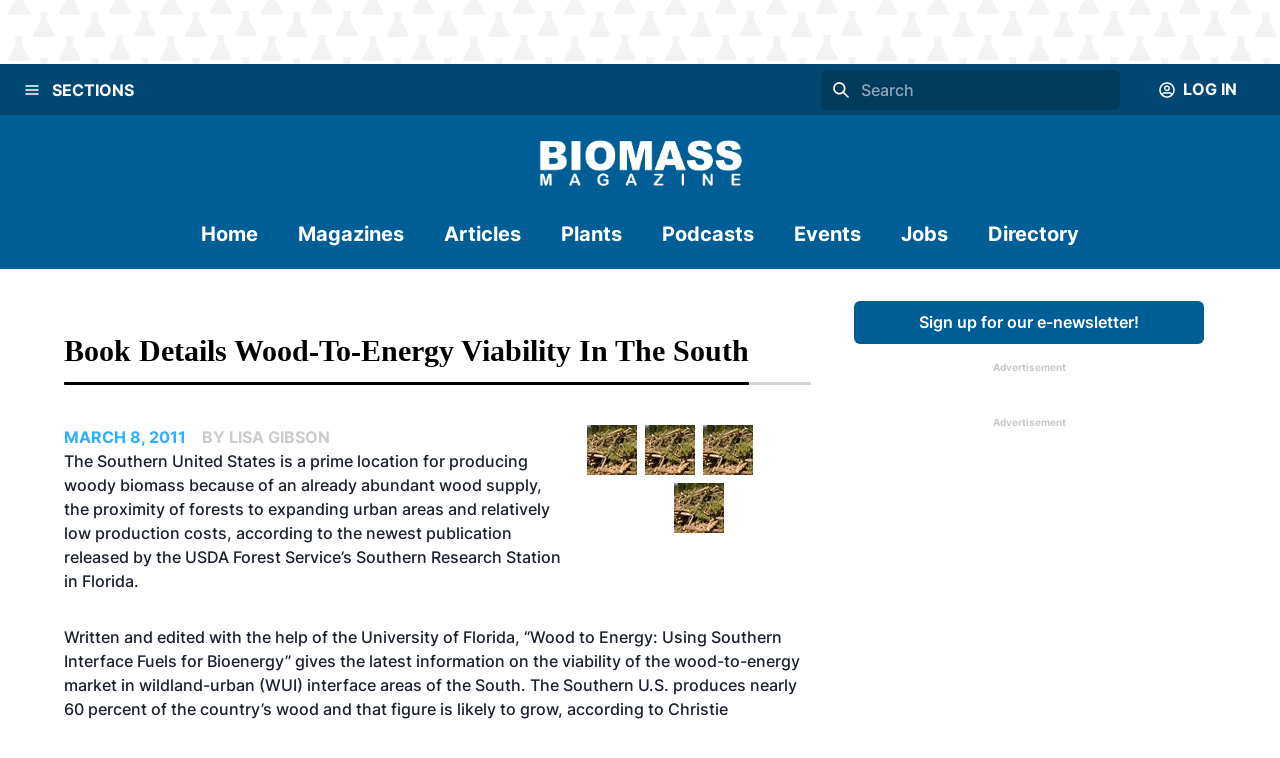

--- FILE ---
content_type: application/javascript; charset=UTF-8
request_url: https://biomassmagazine.com/_next/static/1PSaxSaToCzU1I4MM97ZP/_ssgManifest.js
body_size: -352
content:
self.__SSG_MANIFEST=new Set(["\u002F","\u002F404","\u002F500","\u002Fabout","\u002Fadvertising","\u002Farticles\u002F[slug]","\u002Fcontact","\u002Fjobs","\u002Fmagazine","\u002Fnewsletter","\u002Fnewsletter\u002Fccs-subscription-confirmation","\u002Fnewsletter\u002Fsaf-subscription-confirmation","\u002Fplants\u002Flist\u002F[group]","\u002Fplants\u002Fmap\u002F[group]","\u002Fpodcast"]);self.__SSG_MANIFEST_CB&&self.__SSG_MANIFEST_CB()

--- FILE ---
content_type: application/javascript; charset=UTF-8
request_url: https://biomassmagazine.com/_next/static/chunks/7496-0e43ce3803a6ac8a.js
body_size: 9731
content:
"use strict";(self.webpackChunk_N_E=self.webpackChunk_N_E||[]).push([[7496],{2730:function(t,n,e){var r=e(7294);function i(t){return Array.prototype.slice.call(t)}function a(t,n){var e=Math.floor(t);return e===n||e+1===n?t:n}function o(){return Date.now()}function s(t,n,e){if(n="data-keen-slider-"+n,null===e)return t.removeAttribute(n);t.setAttribute(n,e||"")}function c(t,n){return n=n||document,"function"==typeof t&&(t=t(n)),Array.isArray(t)?t:"string"==typeof t?i(n.querySelectorAll(t)):t instanceof HTMLElement?[t]:t instanceof NodeList?i(t):[]}function u(t){t.raw&&(t=t.raw),t.cancelable&&!t.defaultPrevented&&t.preventDefault()}function l(t){t.raw&&(t=t.raw),t.stopPropagation&&t.stopPropagation()}function d(){var t=[];return{add:function(n,e,r,i){n.addListener?n.addListener(r):n.addEventListener(e,r,i),t.push([n,e,r,i])},input:function(t,n,e,r){this.add(t,n,function(t){t.nativeEvent&&(t=t.nativeEvent);var n=t.changedTouches||[],r=t.targetTouches||[],i=t.detail&&t.detail.x?t.detail:null;return e({id:i?i.identifier?i.identifier:"i":r[0]?r[0]?r[0].identifier:"e":"d",idChanged:i?i.identifier?i.identifier:"i":n[0]?n[0]?n[0].identifier:"e":"d",raw:t,x:i&&i.x?i.x:r[0]?r[0].screenX:i?i.x:t.pageX,y:i&&i.y?i.y:r[0]?r[0].screenY:i?i.y:t.pageY})},r)},purge:function(){t.forEach(function(t){t[0].removeListener?t[0].removeListener(t[2]):t[0].removeEventListener(t[1],t[2],t[3])}),t=[]}}}function f(t,n,e){return Math.min(Math.max(t,n),e)}function p(t){return(t>0?1:0)-(t<0?1:0)||+t}function h(t){var n=t.getBoundingClientRect();return{height:a(n.height,t.offsetHeight),width:a(n.width,t.offsetWidth)}}function m(t,n,e,r){var i=t&&t[n];return null==i?e:r&&"function"==typeof i?i():i}function v(t){return Math.round(1e6*t)/1e6}var g=function(){return(g=Object.assign||function(t){for(var n,e=1,r=arguments.length;e<r;e++)for(var i in n=arguments[e])Object.prototype.hasOwnProperty.call(n,i)&&(t[i]=n[i]);return t}).apply(this,arguments)};function x(t,n,e){if(e||2==arguments.length)for(var r,i=0,a=n.length;i<a;i++)!r&&i in n||(r||(r=Array.prototype.slice.call(n,0,i)),r[i]=n[i]);return t.concat(r||Array.prototype.slice.call(n))}function b(t){var n,e,r,i,a,o,s,c;function u(t){return 1-Math.pow(1-t,3)}function l(){return r?t.track.velocity():0}function d(t,n){void 0===n&&(n=1e3);var e=147e-9+(t=Math.abs(t))/n;return{dist:Math.pow(t,2)/e,dur:t/e}}function h(){var n=t.track.details;n&&(a=n.min,o=n.max,s=n.minIdx,c=n.maxIdx)}function m(){t.animator.stop()}t.on("updated",h),t.on("optionsChanged",h),t.on("created",h),t.on("dragStarted",function(){r=!1,m(),n=e=t.track.details.abs}),t.on("dragChecked",function(){r=!0}),t.on("dragEnded",function(){var r,h,v,g,x,b,y=t.options.mode;"snap"===y&&(r=t.track,v=(h=t.track.details).position,g=p(l()),(v>o||v<a)&&(g=0),x=n+g,0===h.slides[r.absToRel(x)].portion&&(x-=g),n!==e&&(x=e),p(r.idxToDist(x,!0))!==g&&(x+=g),x=f(x,s,c),b=r.idxToDist(x,!0),t.animator.start([{distance:b,duration:500,easing:function(t){return 1+--t*t*t*t*t}}])),"free"!==y&&"free-snap"!==y||function(){m();var n="free-snap"===t.options.mode,e=t.track,r=l();i=p(r);var h=t.track.details,v=[];if(r||!n){var g=d(r),x=g.dist,b=g.dur;if(b*=2,x*=i,n){var y=e.idxToDist(e.distToIdx(x),!0);y&&(x=y)}v.push({distance:x,duration:b,easing:u});var j=h.position,k=j+x;if(k<a||k>o){var w=k<a?a-j:o-j,M=0,C=r;if(p(w)===i){var S=Math.min(Math.abs(w)/Math.abs(x),1),T=(1-Math.pow(1-S,1/3))*b;v[0].earlyExit=T,C=r*(1-S)}else v[0].earlyExit=0,M+=w;var I=d(C,100),E=I.dist*i;t.options.rubberband&&(v.push({distance:E,duration:2*I.dur,easing:u}),v.push({distance:-E+M,duration:500,easing:u}))}t.animator.start(v)}else t.moveToIdx(f(h.abs,s,c),!0,{duration:500,easing:function(t){return 1+--t*t*t*t*t}})}()}),t.on("dragged",function(){e=t.track.details.abs})}function y(t){var n,e,r,i,a,o,s,h,m,v,g,x,b,y,j,k,w,M,C=d();function S(n){if(o&&h===n.id){var c=D(n);if(m){if(!E(n))return I(n);v=c,m=!1,t.emit("dragChecked")}if(k)return v=c;u(n);var d=function(n){if(w===-1/0&&M===1/0)return n;var r=t.track.details,o=r.length,s=r.position,c=f(n,w-s,M-s);if(0===o)return 0;if(!t.options.rubberband)return c;if(s<=M&&s>=w||s<w&&e>0||s>M&&e<0)return n;var u=Math.max(0,1-Math.abs((s<w?s-w:s-M)/o*(i*o))/a*2);return u*u*n}(s(v-c)/i*r);e=p(d);var b=t.track.details.position;(b>w&&b<M||b===w&&e>0||b===M&&e<0)&&l(n),g+=d,!x&&Math.abs(g*i)>5&&(x=!0),t.track.add(d),v=c,t.emit("dragged")}}function T(n){!o&&t.track.details&&t.track.details.length&&(g=0,o=!0,x=!1,m=!0,h=n.id,E(n),v=D(n),t.emit("dragStarted"))}function I(n){o&&h===n.idChanged&&(o=!1,t.emit("dragEnded"))}function E(t){var n=Y(),e=n?t.y:t.x,r=n?t.x:t.y,i=void 0!==b&&void 0!==y&&Math.abs(y-r)<=Math.abs(b-e);return b=e,y=r,i}function D(t){return Y()?t.y:t.x}function Y(){return t.options.vertical}function A(){i=t.size,a=Y()?window.innerHeight:window.innerWidth;var n=t.track.details;n&&(w=n.min,M=n.max)}function O(t){x&&(l(t),u(t))}function z(){if(C.purge(),t.options.drag&&!t.options.disabled){s="function"==typeof(i=t.options.dragSpeed||1)?i:function(t){return t*i},r=t.options.rtl?-1:1,A(),n=t.container,e="data-keen-slider-clickable",c("[".concat(e,"]:not([").concat(e,"=false])"),n).map(function(t){C.add(t,"dragstart",l),C.add(t,"mousedown",l),C.add(t,"touchstart",l)}),C.add(n,"dragstart",function(t){u(t)}),C.add(n,"click",O,{capture:!0}),C.input(n,"ksDragStart",T),C.input(n,"ksDrag",S),C.input(n,"ksDragEnd",I),C.input(n,"mousedown",T),C.input(n,"mousemove",S),C.input(n,"mouseleave",I),C.input(n,"mouseup",I),C.input(n,"touchstart",T,{passive:!0}),C.input(n,"touchmove",S,{passive:!1}),C.input(n,"touchend",I),C.input(n,"touchcancel",I),C.add(window,"wheel",function(t){o&&u(t)});var e,i,a="data-keen-slider-scrollable";c("[".concat(a,"]:not([").concat(a,"=false])"),t.container).map(function(t){var n;C.input(t,"touchstart",function(t){n=D(t),k=!0,j=!0},{passive:!0}),C.input(t,"touchmove",function(e){var r=Y(),i=r?t.scrollHeight-t.clientHeight:t.scrollWidth-t.clientWidth,a=n-D(e),o=r?t.scrollTop:t.scrollLeft,s=r&&"scroll"===t.style.overflowY||!r&&"scroll"===t.style.overflowX;if(n=D(e),(a<0&&o>0||a>0&&o<i)&&j&&s)return k=!0;j=!1,u(e),k=!1}),C.input(t,"touchend",function(){k=!1})})}}t.on("updated",A),t.on("optionsChanged",z),t.on("created",z),t.on("destroyed",C.purge)}function j(t){var n,e,r=null;function i(n,e,r){t.animator.active?o(n,e,r):requestAnimationFrame(function(){return o(n,e,r)})}function a(){i(!1,!1,e)}function o(e,i,a){var o=0,s=t.size,l=t.track.details;if(l&&n){var d=l.slides;n.forEach(function(t,n){if(e)!r&&i&&c(t,null,a),u(t,null,a);else{if(!d[n])return;var l=d[n].size*s;!r&&i&&c(t,l,a),u(t,d[n].distance*s-o,a),o+=l}})}}function s(n){return"performance"===t.options.renderMode?Math.round(n):n}function c(t,n,e){var r=e?"height":"width";null!==n&&(n=s(n)+"px"),t.style["min-"+r]=n,t.style["max-"+r]=n}function u(t,n,e){if(null!==n){n=s(n);var r=e?n:0;n="translate3d(".concat(e?0:n,"px, ").concat(r,"px, 0)")}t.style.transform=n,t.style["-webkit-transform"]=n}function l(){n&&(o(!0,!0,e),n=null),t.on("detailsChanged",a,!0)}function d(){i(!1,!0,e)}function f(){l(),e=t.options.vertical,t.options.disabled||"custom"===t.options.renderMode||(r="auto"===m(t.options.slides,"perView",null),t.on("detailsChanged",a),(n=t.slides).length&&d())}t.on("created",f),t.on("optionsChanged",f),t.on("beforeOptionsChanged",function(){l()}),t.on("updated",d),t.on("destroyed",l)}var k=function(t,n,e){try{var r,i,a,u;return i=x([(r={drag:!0,mode:"snap",renderMode:"precision",rubberband:!0,selector:".keen-slider__slide"},function(n){var e,i,a,o,u,l,f=d();function p(t){var e;s(n.container,"reverse","rtl"!==(e=n.container,window.getComputedStyle(e,null).getPropertyValue("direction"))||t?null:""),s(n.container,"v",n.options.vertical&&!t?"":null),s(n.container,"disabled",n.options.disabled&&!t?"":null)}function v(){x()&&k()}function x(){var t=null;if(o.forEach(function(n){n.matches&&(t=n.__media)}),t===e)return!1;e||n.emit("beforeOptionsChanged"),e=t;var r=t?a.breakpoints[t]:a;return n.options=g(g({},a),r),p(),T(),I(),M(),!0}function b(){return n.options.trackConfig.length}function y(t){for(var s in e=!1,a=g(g({},r),t),f.purge(),i=n.size,o=[],a.breakpoints||[]){var c=window.matchMedia(s);c.__media=s,o.push(c),f.add(c,"change",v)}f.add(window,"orientationchange",S),f.add(window,"resize",C),x()}function j(t){n.animator.stop();var e=n.track.details;n.track.init(null!=t?t:e?e.abs:0)}function k(t){j(t),n.emit("optionsChanged")}function w(t,e){if(t)return y(t),void k(e);T(),I();var r=b();M(),b()!==r?k(e):j(e),n.emit("updated")}function M(){var t=n.options.slides;if("function"==typeof t)return n.options.trackConfig=t(n.size,n.slides);for(var e=n.slides,r=e.length,i="number"==typeof t?t:m(t,"number",r,!0),a=[],o=m(t,"perView",1,!0),s=m(t,"spacing",0,!0)/n.size||0,c="auto"===o?s:s/o,u=m(t,"origin","auto"),l=0,d=0;d<i;d++){var f="auto"===o?function(t){var e=h(t);return(n.options.vertical?e.height:e.width)/n.size||1}(e[d]):1/o-s+c,p="center"===u?.5-f/2:"auto"===u?0:u;a.push({origin:p,size:f,spacing:s}),l+=f}if(l+=s*(i-1),"auto"===u&&!n.options.loop&&1!==o){var v=0;a.map(function(t){var n=l-v;return v+=t.size+s,n>=1||(t.origin=1-n-(l>1?0:1-l)),t})}n.options.trackConfig=a}function C(){T();var t=n.size;n.options.disabled||t===i||(i=t,w())}function S(){C(),setTimeout(C,500),setTimeout(C,2e3)}function T(){var t=h(n.container);n.size=(n.options.vertical?t.height:t.width)||1}function I(){n.slides=c(n.options.selector,n.container)}n.container=(l=c(t,u||document)).length?l[0]:null,n.destroy=function(){f.purge(),n.emit("destroyed"),p(!0)},n.prev=function(){n.moveToIdx(n.track.details.abs-1,!0)},n.next=function(){n.moveToIdx(n.track.details.abs+1,!0)},n.update=w,y(n.options)}),j,y,b],e||[],!0),u={},a={emit:function(t){u[t]&&u[t].forEach(function(t){t(a)});var n=a.options&&a.options[t];n&&n(a)},moveToIdx:function(t,n,e){var r=a.track.idxToDist(t,n);if(r){var i=a.options.defaultAnimation;a.animator.start([{distance:r,duration:m(e||i,"duration",500),easing:m(e||i,"easing",function(t){return 1+--t*t*t*t*t})}])}},on:function(t,n,e){void 0===e&&(e=!1),u[t]||(u[t]=[]);var r=u[t].indexOf(n);r>-1?e&&delete u[t][r]:e||u[t].push(n)},options:n},function(){if(a.track=function(t){var n,e,r,i,a,s,c,u,l,d,h,g,b,y,j=1/0,k=[],w=null,M=0;function C(t){A(M+t)}function S(t){var n=T(M+t).abs;return D(n)===n?n:null}function T(t){var n=Math.floor(Math.abs(v(t/e))),r=v((t%e+e)%e);r===e&&(r=0);var i=p(t),a=c.indexOf(x([],c,!0).reduce(function(t,n){return Math.abs(n-r)<Math.abs(t-r)?n:t})),o=a;return i<0&&n++,a===s&&(o=0,n+=i>0?1:-1),{abs:o+n*s*i,origin:a,rel:o}}function I(t,n,e){if(n||!i.loop)return E(t,e);if(D(t)!==t)return null;var r,a=T(null!=e?e:M),o=a.abs,c=t-a.rel,u=o+c;r=E(u);var l=E(u-s*p(c));return(null!==l&&Math.abs(l)<Math.abs(r)||null===r)&&(r=l),v(r)}function E(t,n){if(null==n&&(n=v(M)),r=t,D(r)!==r||null===t)return null;t=Math.round(t);var r,i=T(n),a=i.abs,o=i.rel,u=i.origin,l=Y(t),d=(n%e+e)%e,f=c[u],p=Math.floor((t-(a-o))/s)*e;return v(f-d-f+c[l]+p+(u===s?e:0))}function D(t){return f(t,l,d)}function Y(t){return(t%s+s)%s}function A(n){e=n-M,k.push({distance:e,timestamp:o()}),k.length>6&&(k=k.slice(-6)),M=v(n);var e,r=O().abs;if(r!==w){var i=null!==w;w=r,i&&t.emit("slideChanged")}}function O(o){var c=o?null:function(){if(s){var t=i.loop,n=t?(M%e+e)%e:M,o=(t?M%e:M)-a[0][2],c=0-(o<0&&t?e-Math.abs(o):o),u=0,f=T(M),m=f.abs,v=f.rel,x=a[v][2],j=a.map(function(n,r){var a=c+u;(a<0-n[0]||a>1)&&(a+=(Math.abs(a)>e-1&&t?e:0)*p(-a));var o=r-v,l=p(o),d=o+m;t&&(-1===l&&a>x&&(d+=s),1===l&&a<x&&(d-=s),null!==h&&d<h&&(a+=e),null!==g&&d>g&&(a-=e));var f=a+n[0]+n[1],b=Math.max(a>=0&&f<=1?1:f<0||a>1?0:a<0?Math.min(1,(n[0]+a)/n[0]):(1-a)/n[0],0);return u+=n[0]+n[1],{abs:d,distance:i.rtl?-1*a+1-n[0]:a,portion:b,size:n[0]}});return v=Y(m=D(m)),{abs:D(m),length:r,max:y,maxIdx:d,min:b,minIdx:l,position:M,progress:t?n/e:M/r,rel:v,slides:j,slidesLength:e}}}();return n.details=c,t.emit("detailsChanged"),c}return n={absToRel:Y,add:C,details:null,distToIdx:S,idxToDist:I,init:function(n){var o,f,p,x;if(function(){if(s=(a=((i=t.options).trackConfig||[]).map(function(t){return[m(t,"size",1),m(t,"spacing",0),m(t,"origin",0)]})).length){e=v(a.reduce(function(t,n){return t+n[0]+n[1]},0));var n,o=s-1;r=v(e+a[0][2]-a[o][0]-a[o][2]-a[o][1]),c=a.reduce(function(t,e){if(!t)return[0];var r=a[t.length-1],i=t[t.length-1]+(r[0]+r[2])+r[1];return i-=e[2],t[t.length-1]>i&&(i=t[t.length-1]),i=v(i),t.push(i),(!n||n<i)&&(u=t.length-1),n=i,t},null),0===r&&(u=0),c.push(v(e))}}(),!s)return O(!0);o=t.options.range,h=l=(f=t.options.loop)?m(f,"min",-1/0):0,g=d=f?m(f,"max",j):u,p=m(o,"min",null),x=m(o,"max",null),p&&(l=p),x&&(d=x),b=l===-1/0?l:t.track.idxToDist(l||0,!0,0),y=d===j?d:I(d,!0,0),null===x&&(g=d),m(o,"align",!1)&&d!==j&&0===a[Y(d)][2]&&(y-=1-a[Y(d)][0],d=S(y-M)),b=v(b),y=v(y),Number(n)===n?C(E(D(n))):O()},to:A,velocity:function(){var t=o(),n=k.reduce(function(n,e){var r=e.distance,i=e.timestamp;return t-i>200||(p(r)!==p(n.distance)&&n.distance&&(n={distance:0,lastTimestamp:0,time:0}),n.time&&(n.distance+=r),n.lastTimestamp&&(n.time+=i-n.lastTimestamp),n.lastTimestamp=i),n},{distance:0,lastTimestamp:0,time:0});return n.distance/n.time||0}}}(a),a.animator=function(t){var n,e,r,i,a,o;function s(t){n.active=t}function c(t){n.targetIdx=t}function u(){var n;n=a,window.cancelAnimationFrame(n),s(!1),c(null),o&&t.emit("animationStopped"),o=null}return n={active:!1,start:function(n){if(u(),t.track.details){var l=0,d=t.track.details.position;e=0,r=0,i=n.map(function(t){var n,e=Number(d),i=null!==(n=t.earlyExit)&&void 0!==n?n:t.duration,a=t.easing,o=t.distance*a(i/t.duration)||0;d+=o;var s=r;return r+=i,l+=o,[e,t.distance,s,r,t.duration,a]}),c(t.track.distToIdx(l)),function n(){a=window.requestAnimationFrame(function a(u){o||(o=u),s(!0);var l=u-o;l>r&&(l=r);var d=i[e];if(d[3]<l)return e++,a(u);var f=d[2],p=d[4],h=d[0],m=d[1]*(0,d[5])(0===p?1:(l-f)/p);if(m&&t.track.to(h+m),l<r)return n();o=null,s(!1),c(null),t.emit("animationEnded")})}(),t.emit("animationStarted")}},stop:u,targetIdx:null}}(a),i)for(var t=0;t<i.length;t++)(0,i[t])(a);a.track.init(a.options.initial||0),a.emit("created")}(),a}catch(t){console.error(t)}};n.E=function(t,n){var e=r.useRef(null),i=r.useRef(!1),a=r.useRef(t),o=r.useCallback(function(r){r?(a.current=t,e.current=new k(r,t,n),i.current=!1):(e.current&&e.current.destroy&&e.current.destroy(),e.current=null)},[]);return r.useEffect(function(){(function t(n,e){if(n===e)return!0;var r=typeof n;if(r!==typeof e)return!1;if("object"!==r||null===n||null===e)return"function"===r&&n.toString()===e.toString();if(n.length!==e.length||Object.getOwnPropertyNames(n).length!==Object.getOwnPropertyNames(e).length)return!1;for(var i in n)if(!t(n[i],e[i]))return!1;return!0})(a.current,t)||(a.current=t,e.current&&e.current.update(a.current))},[t]),[o,e]}},7791:function(t,n,e){e.d(n,{Z:function(){return s}});var r=e(5893),i=e(8641),a=e(1664),o=e.n(a);function s(t){let{authorName:n,authorId:e,authorIsGuest:a}=t;return(0,r.jsx)(i.xv,{variant:"textLightBlueCaps",children:!a&&e?(0,r.jsx)(i.rU,{as:o(),href:"/author/".concat(e),children:"By ".concat(n)}):"By ".concat(n)})}},1867:function(t,n,e){e.d(n,{Z:function(){return u}});var r=e(5893),i=e(8641),a=e(7484),o=e.n(a),s=e(4110),c=e.n(s);function u(t){let{date:n}=t;return o().extend(c()),(0,r.jsx)(i.xv,{variant:"textLightGrey",children:o()(n)>=o()().subtract(1,"day")?o()(n).fromNow():o()(n).format("MMMM DD, YYYY")})}},1059:function(t,n,e){e.d(n,{Z:function(){return v}});var r=e(5893),i=e(8641),a=e(7484),o=e.n(a),s=e(4110),c=e.n(s),u=e(1664),l=e.n(u),d=e(5675),f=e.n(d),p=e(7791),h=e(1867),m=e(6257);function v(t){var n,e;let{article:a}=t;return o().extend(c()),(0,r.jsxs)(r.Fragment,{children:[(0,r.jsxs)(i.gC,{alignItems:"flex-start",mb:2,children:[(0,r.jsx)(i.rU,{as:l(),href:"/articles/".concat(a.slug),children:(0,r.jsx)(i.X6,{my:0,variant:"subhead2",children:a.title})}),(0,r.jsxs)(i.Ug,{width:"100%",gap:2,children:[a.images&&(0,r.jsx)(i.rU,{as:l(),href:"/articles/".concat(a.slug),children:(0,r.jsx)(i.oM,{minW:"60px",maxW:"60px",ratio:1,children:(0,r.jsx)(f(),{width:60,height:60,style:{borderRadius:"8px",objectFit:"cover",boxShadow:"0 3px 6px #00000029"},src:null===(n=a.images[0])||void 0===n?void 0:n.url,alt:(null===(e=a.images[0])||void 0===e?void 0:e.alternateiveText)||"Article image"})})}),(0,r.jsxs)(i.gC,{alignItems:"flex-start",children:[a.author&&(0,r.jsx)(p.Z,{authorName:a.author.name,authorId:a.author.id,authorIsGuest:a.author.guestAuthor}),(0,r.jsx)(h.Z,{date:a.publishedAt}),(0,r.jsx)(m.Z,{tags:a.tags})]})]})]}),(0,r.jsxs)(i.xv,{children:[a.summary," "]}),(0,r.jsx)(i.xv,{color:"brandSecondaryLight",fontWeight:"700",children:(0,r.jsx)(i.rU,{as:l(),href:"/articles/".concat(a.slug),children:"Read More"})})]})}},6257:function(t,n,e){e.d(n,{Z:function(){return c}});var r=e(5893),i=e(8641),a=e(1664),o=e.n(a),s=e(7294);function c(t){let{tags:n}=t,[e,a]=(0,s.useState)(!1);return(0,r.jsx)(r.Fragment,{children:n&&n.length>0&&(0,r.jsx)(i.Ug,{flexWrap:"wrap",noOfLines:e?void 0:1,onClick:()=>{a(!e)},pr:4,children:n.map((t,a)=>(0,r.jsxs)(r.Fragment,{children:[(0,r.jsx)(i.rU,{ml:"0 !important",as:o(),variant:"tagLink",href:!e&&(null==n?void 0:n.length)>1?"#":"/tag/".concat(t.slug,"/1"),onClick:!e&&(null==n?void 0:n.length)>1?t=>t.preventDefault():void 0,children:t.name},"tag-".concat(a)),"\xa0"]}))})})}},8632:function(t,n,e){e.d(n,{Z:function(){return a}});var r=e(5893),i=e(8641);function a(t){let{zoneId:n}=t;return(0,r.jsxs)(i.gC,{justifyContent:"center",marginBottom:"32px",zIndex:"1",children:[(0,r.jsx)(i.xv,{fontWeight:"bold",fontSize:"10px",color:"#C9C9C9",children:"Advertisement"}),(0,r.jsx)(i.kC,{backgroundColor:"brandPrimaryDark",justifyContent:"center",alignItems:"center",maxH:"600px",maxW:"300px",children:(0,r.jsx)("ins",{"data-revive-zoneid":n,"data-revive-id":"727bec5e09208690b050ccfc6a45d384"})})]})}},1964:function(t,n,e){e.d(n,{Z:function(){return M}});var r=e(5893),i=e(8641),a=e(3887),o=e(7294),s=(e(1469),e(5818)),c=e(917),u=e(4520),l=(...t)=>t.filter(Boolean).join(" "),d=(0,s.m$)("div",{baseStyle:{boxShadow:"none",backgroundClip:"padding-box",cursor:"default",color:"transparent",pointerEvents:"none",userSelect:"none","&::before, &::after, *":{visibility:"hidden"}}}),f=()=>{let t=(0,o.useRef)(!0);return(0,o.useEffect)(()=>{t.current=!1},[]),t.current},p=(0,c.F4)({from:{opacity:0},to:{opacity:1}}),h="var(--skeleton-start-color)",m="var(--skeleton-end-color)",v=(0,c.F4)({from:{borderColor:h,background:h},to:{borderColor:m,background:m}}),g=(0,s.Gp)((t,n)=>{let e=(0,s.mq)("Skeleton",t),r=f(),{startColor:i,endColor:a,isLoaded:c,fadeDuration:h,speed:m,className:g,...x}=(0,u.Lr)(t),b=function(t){let n=(0,o.useRef)();return(0,o.useEffect)(()=>{n.current=t},[t]),n.current}(c),y=l("chakra-skeleton",g);if(c){let t=r||b?"none":`${p} ${h}s`;return o.createElement(s.m$.div,{ref:n,className:y,__css:{animation:t},...x})}return o.createElement(d,{ref:n,className:y,...x,__css:{...e,animation:`${m}s linear infinite alternate ${v}`}})});g.defaultProps={fadeDuration:.4,speed:.8},g.displayName="Skeleton";var x=e(1271),b=e(7112),y=e(4279),j=e(1664),k=e.n(j),w=e(8497);function M(t){var n,e,o;let{events:s}=t;return(null==s?void 0:s.length)>0?(0,r.jsxs)(i.xu,{backgroundColor:"white",py:4,children:[(0,r.jsx)(y.Z,{title:"Upcoming Events",removeTopPadding:!0}),(0,r.jsx)(i.xu,{width:"100%",position:"relative",children:(0,r.jsx)(x.i,{children:s.map((t,s)=>{var c,u;return(0,r.jsx)(b.qs,{children:(0,r.jsxs)(i.rj,{templateColumns:{base:"1fr",lg:"auto 1fr"},gap:10,children:[(0,r.jsx)(i.P4,{justifySelf:{base:"center"},children:(0,r.jsx)(i.kC,{minH:"250px",alignItems:"center",children:(0,r.jsx)(a.Ee,{maxHeight:"250px",width:"250px",borderRadius:"10px",src:null!==(n=null===(c=t.eventDetails.logo)||void 0===c?void 0:c.url)&&void 0!==n?n:"https://freesvg.org/img/Placeholder.png",objectFit:"contain",alt:null===(u=t.eventDetails.logo)||void 0===u?void 0:u.alternativeText,fallback:(0,r.jsx)(g,{})})})}),(0,r.jsxs)(i.P4,{children:[(0,r.jsx)(i.rU,{as:k(),variant:"currentIssueTextHeader",href:null!==(e=null==t?void 0:t.eventDetails.url)&&void 0!==e?e:"",children:(0,r.jsx)(i.X6,{children:t.name})}),(0,r.jsx)(i.xv,{variant:"textDarkBlue",children:(0,w.bX)(t.startDate,t.endDate)}),(0,r.jsx)(i.rU,{as:i.xv,variant:"tagLink",children:"".concat(t.locationName.toUpperCase()," | ").concat(t.city.toUpperCase()).concat((null==t?void 0:t.state)?","+(null==t?void 0:t.state.toUpperCase()):"")}),(0,r.jsxs)(i.xv,{children:[t.description,(0,r.jsx)(i.rU,{as:k(),variant:"readMoreLink",href:null!==(o=null==t?void 0:t.eventDetails.url)&&void 0!==o?o:"",children:"View More"})]})]})]})},s)})})})]}):(0,r.jsx)(r.Fragment,{})}},4279:function(t,n,e){e.d(n,{Z:function(){return a}});var r=e(5893),i=e(8641);function a(t){let{title:n,removeTopPadding:e=!1,removeBottomMargin:a=!1,gridColumn:o={base:"1/-1"},headingType:s="h2"}=t;return(0,r.jsxs)(i.xu,{width:"100%",gridColumn:o,position:"relative",mb:a?0:"h2"===s?10:5,pt:e?0:20,children:[(0,r.jsx)(i.xu,{layerStyle:"roundedBorder",backgroundColor:"lightgrey"}),(0,r.jsxs)(i.X6,{as:s,width:"fit-content",size:"h2"===s?"lg":"md",position:"relative",paddingBottom:4,color:"brandBlack",textTransform:"capitalize",children:[n,(0,r.jsx)(i.xu,{layerStyle:"roundedBorder",backgroundColor:"brandBlack"})]})]})}},3766:function(t,n,e){e.d(n,{Z:function(){return h},_:function(){return i}});var r,i,a=e(5893),o=e(3382),s=e(8641),c=e(7741),u=e(979),l=e(4e3),d=e(8632),f=e(1664),p=e.n(f);function h(t){let{type:n=i.HOME,minHeight:e=!1,publication:r}=t;return(0,a.jsxs)(s.W2,{maxW:"350px",height:e?"auto":"100%",pos:"relative",zIndex:"5",pt:"8",pb:"8",px:"0",backgroundColor:"white",children:[(n===i.HOME||n===i.DIRECTORY)&&(0,a.jsx)(c.zx,{as:p(),href:"/newsletter",w:"100%",mb:4,children:"Sign up for our e-newsletter!"}),n===i.JOBS&&(0,a.jsxs)(a.Fragment,{children:[(0,a.jsx)(s.xv,{fontSize:"xs",fontWeight:"bold",children:"Search All Jobs"}),(0,a.jsxs)(u.BZ,{mb:"3",maxW:"100%",children:[(0,a.jsx)(u.II,{}),(0,a.jsx)(u.xH,{children:(0,a.jsx)(o.W1,{})})]})]}),(0,a.jsx)(d.Z,{zoneId:r.adZoneIds.DefaultSkyscraperAdZone}),(0,a.jsx)(l.Z,{makePlain:!0,zoneId:n===i.DIRECTORY?r.adZoneIds.DirectoryMedRectAdZone:r.adZoneIds.DefaultMedRectAdZone})]})}(r=i||(i={})).HOME="HOME",r.JOBS="JOBS",r.ARTICLES="ARTICLES",r.DIRECTORY="DIRECTORY"},7112:function(t,n,e){e.d(n,{lr:function(){return s},qs:function(){return c},vr:function(){return u}});var r=e(5893),i=e(8641),a=e(2730),o=e(7294);let s=o.forwardRef(function(t,n){return(0,r.jsx)(i.kC,{ref:n,className:"chakra-carousel",overflow:"hidden",position:"relative",userSelect:"none",...t})}),c=t=>(0,r.jsx)(i.xu,{className:"chakra-carousel__slide",position:"relative",overflow:"hidden",...t}),u=t=>(0,a.E)({selector:".chakra-carousel__slide",...t})},1271:function(t,n,e){e.d(n,{i:function(){return u}});var r=e(5893),i=e(8641),a=e(7741),o=e(7294),s=e(155),c=e(7112);let u=t=>{let{rootProps:n,children:e}=t,[a,u]=(0,o.useState)(0),[d,f]=(0,o.useState)(!0),[p,h]=(0,c.vr)({slideChanged:t=>u(t.track.details.rel),loop:!0});return(0,o.useEffect)(()=>{let t;return d&&(t=setInterval(()=>{var t;return e.length>1&&(null===(t=h.current)||void 0===t?void 0:t.next())},5e3)),()=>{clearInterval(t)}},[d,e,h]),(0,r.jsx)(i.Kq,{spacing:"4",...n,onPointerEnter:()=>f(!1),onPointerLeave:()=>f(!0),children:(0,r.jsxs)(i.rj,{position:"relative",templateColumns:{base:"1fr",md:"auto 1fr auto"},alignItems:"center",gap:4,children:[(0,r.jsx)(l,{onClick:()=>{var t;e.length>1&&(null===(t=h.current)||void 0===t||t.prev())},icon:(0,r.jsx)(s.$Ku,{}),"aria-label":"Previous Slide"}),(0,r.jsx)(c.lr,{ref:p,children:e}),(0,r.jsx)(l,{onClick:()=>{var t;e.length>1&&(null===(t=h.current)||void 0===t||t.next())},icon:(0,r.jsx)(s.nQU,{}),"aria-label":"Next Slide"}),(0,r.jsx)(i.P4,{gridColumn:"1/-1",children:(0,r.jsx)(i.Ug,{justify:"center",children:e.map((t,n)=>(0,r.jsx)(i.Cd,{size:"3",bg:a===n?"brandPrimaryLight":"brandSecondaryLight"},n))})})]})})},l=t=>(0,r.jsx)(a.hU,{display:{base:"none",lg:"block"},fontSize:"50px",color:"white",boxShadow:"base",borderRadius:"0",py:"50px",bg:"brandSecondaryLight",_hover:{bg:"brandSecondary"},_active:{bg:"brandSecondaryLight"},_focus:{boxShadow:"inerhit"},_focusVisible:{boxShadow:"outline"},...t})},3757:function(t,n,e){async function r(t,n,e){let r=[];for(let n of t){let t=await fetch("".concat("https://cms.bbiinternational.com","/strapi-stripe/getProduct/").concat(n.id),{method:"get",mode:"cors",headers:new Headers({"Content-Type":"application/json"})}),e=await t.json();e.quantity=n.count,r.push(e)}let i=await fetch("".concat("https://cms.bbiinternational.com","/api/create-checkout"),{method:"post",body:JSON.stringify({products:r,metadata:{id:n},publicationId:"4"}),mode:"cors",credentials:"include",headers:new Headers({"Content-Type":"application/json",Authorization:"Bearer ".concat(e)})}),a=await i.json();return a.id&&window.location.replace(a.url),i}async function i(t,n,e){let r=await fetch("".concat("https://cms.bbiinternational.com","/strapi-stripe/retrieveCheckoutSession/").concat(t),{method:"get",mode:"cors",headers:new Headers({"Content-Type":"application/json"})}),i=await r.json();if("paid"===i.payment_status){if(window.performance.getEntriesByType("navigation").map(t=>t.type).includes("reload"))console.info("site reloaded");else if("subscription"===i.mode)await fetch("".concat("https://cms.bbiinternational.com","/api/subscription-transactions"),{method:"post",body:JSON.stringify({data:{customerId:i.customer,subscriptionId:i.subscription,purchaseDate:new Date,message:JSON.stringify(i),subscriptionType:"Jobs",user:n,publication:"4"}}),mode:"cors",credentials:"include",headers:{"Content-Type":"application/json",Authorization:"Bearer ".concat(e)}});else if("payment"===i.mode){let t=i.metadata.id.split(",");await a(t,i,e),await o(n,i.customer,e)}}}async function a(t,n,e){for(let r of t)await fetch("".concat("https://cms.bbiinternational.com","/api/directory-listings/").concat(r),{method:"put",body:JSON.stringify({data:{purchasedAt:new Date,discountApplied:n.metadata.discountApplied,customerId:n.customer,transactionId:n.id,transactionAmount:n.amount_total,transactionCurrency:n.currency}}),mode:"cors",credentials:"include",headers:{"Content-Type":"application/json",Authorization:"Bearer ".concat(e)}})}async function o(t,n,e){await fetch("".concat("https://cms.bbiinternational.com","/api/users/").concat(t),{method:"put",body:JSON.stringify({stripeCustomerId:n}),mode:"cors",credentials:"include",headers:{"Content-Type":"application/json",Authorization:"Bearer ".concat(e)}})}e.d(n,{PI:function(){return r},io:function(){return a},sB:function(){return i}})},8497:function(t,n,e){e.d(n,{$q:function(){return l},T8:function(){return d},bX:function(){return u}});var r=e(7484),i=e.n(r),a=e(6315),o=e(1163),s=e.n(o),c=e(3757);function u(t,n){let e=i()(t);if(!n)return e.format("MMMM D, YYYY");{let t=i()(n);return e.isSame(t,"day")?e.format("MMMM D, YYYY"):e.isSame(t,"month")?e.format("MMMM D")+"-"+t.format("D, YYYY"):e.isSame(t,"year")?e.format("MMMM D")+" - "+t.format("MMMM D, YYYY"):e.format("MMMM D, YYYY")+" - "+t.format("MMMM D, YYYY")}}async function l(t){try{if(t.token){if(t.featurePath===a.tN.JOBS_CALLOUT){if(t.user&&!t.user.isInvoiced)await (0,c.PI)([{id:"4",count:1}],"",t.token);else{var n;(null===(n=t.user)||void 0===n?void 0:n.hasCompany)?s().push("/dashboard/post-job"):s().push("/dashboard/company")}}else t.featurePath===a.tN.DIRECTORY_PURCHASE_FORM?s().push("/directory/purchase"):s().push("/dashboard/account")}else s().push("/login")}catch(t){console.error(t)}}function d(t){let n=t.replace(/<script\b[^<]*(?:(?!<\/script>)<[^<]*)*<\/script>/gi,"");return(n=n.replace(/&nbsp;/gi," ")).replace(/\u00a0/gi," ")}}}]);

--- FILE ---
content_type: application/javascript; charset=UTF-8
request_url: https://biomassmagazine.com/_next/static/chunks/9a1974b2-c44e071bd4beceb4.js
body_size: -77
content:
"use strict";(self.webpackChunk_N_E=self.webpackChunk_N_E||[]).push([[8941],{384:function(c,n,t){t.d(n,{Tll:function(){return a}});var e=t(8357);function a(c){return(0,e.w_)({tag:"svg",attr:{version:"1.1",id:"Layer_1",x:"0px",y:"0px",viewBox:"0 0 30 30",style:"enable-background:new 0 0 30 30;"},child:[{tag:"path",attr:{d:"M9.81,15.25c0,0.92,0.23,1.78,0.7,2.57s1.1,1.43,1.9,1.9c0.8,0.47,1.66,0.71,2.59,0.71c0.93,0,1.8-0.24,2.61-0.71\n	c0.81-0.47,1.45-1.11,1.92-1.9c0.47-0.8,0.71-1.65,0.71-2.57c0-0.6-0.17-1.31-0.52-2.14c-0.35-0.83-0.77-1.6-1.26-2.3\n	c-0.44-0.57-0.96-1.2-1.56-1.88c-0.6-0.68-1.65-1.73-1.89-1.97l-1.28,1.29c-0.62,0.6-1.22,1.29-1.79,2.08\n	c-0.57,0.79-1.07,1.64-1.49,2.55C10.01,13.79,9.81,14.58,9.81,15.25z"}}]})(c)}}}]);

--- FILE ---
content_type: application/javascript; charset=UTF-8
request_url: https://biomassmagazine.com/_next/static/chunks/pages/plants/list/%5Bgroup%5D-66493cb9862eeb95.js
body_size: 2441
content:
(self.webpackChunk_N_E=self.webpackChunk_N_E||[]).push([[8823],{1633:function(e,t,n){(window.__NEXT_P=window.__NEXT_P||[]).push(["/plants/list/[group]",function(){return n(9207)}])},8632:function(e,t,n){"use strict";n.d(t,{Z:function(){return a}});var r=n(5893),s=n(8641);function a(e){let{zoneId:t}=e;return(0,r.jsxs)(s.gC,{justifyContent:"center",marginBottom:"32px",zIndex:"1",children:[(0,r.jsx)(s.xv,{fontWeight:"bold",fontSize:"10px",color:"#C9C9C9",children:"Advertisement"}),(0,r.jsx)(s.kC,{backgroundColor:"brandPrimaryDark",justifyContent:"center",alignItems:"center",maxH:"600px",maxW:"300px",children:(0,r.jsx)("ins",{"data-revive-zoneid":t,"data-revive-id":"727bec5e09208690b050ccfc6a45d384"})})]})}},4279:function(e,t,n){"use strict";n.d(t,{Z:function(){return a}});var r=n(5893),s=n(8641);function a(e){let{title:t,removeTopPadding:n=!1,removeBottomMargin:a=!1,gridColumn:l={base:"1/-1"},headingType:i="h2"}=e;return(0,r.jsxs)(s.xu,{width:"100%",gridColumn:l,position:"relative",mb:a?0:"h2"===i?10:5,pt:n?0:20,children:[(0,r.jsx)(s.xu,{layerStyle:"roundedBorder",backgroundColor:"lightgrey"}),(0,r.jsxs)(s.X6,{as:i,width:"fit-content",size:"h2"===i?"lg":"md",position:"relative",paddingBottom:4,color:"brandBlack",textTransform:"capitalize",children:[t,(0,r.jsx)(s.xu,{layerStyle:"roundedBorder",backgroundColor:"brandBlack"})]})]})}},3766:function(e,t,n){"use strict";n.d(t,{Z:function(){return x},_:function(){return s}});var r,s,a=n(5893),l=n(3382),i=n(8641),o=n(7741),c=n(979),d=n(4e3),u=n(8632),h=n(1664),m=n.n(h);function x(e){let{type:t=s.HOME,minHeight:n=!1,publication:r}=e;return(0,a.jsxs)(i.W2,{maxW:"350px",height:n?"auto":"100%",pos:"relative",zIndex:"5",pt:"8",pb:"8",px:"0",backgroundColor:"white",children:[(t===s.HOME||t===s.DIRECTORY)&&(0,a.jsx)(o.zx,{as:m(),href:"/newsletter",w:"100%",mb:4,children:"Sign up for our e-newsletter!"}),t===s.JOBS&&(0,a.jsxs)(a.Fragment,{children:[(0,a.jsx)(i.xv,{fontSize:"xs",fontWeight:"bold",children:"Search All Jobs"}),(0,a.jsxs)(c.BZ,{mb:"3",maxW:"100%",children:[(0,a.jsx)(c.II,{}),(0,a.jsx)(c.xH,{children:(0,a.jsx)(l.W1,{})})]})]}),(0,a.jsx)(u.Z,{zoneId:r.adZoneIds.DefaultSkyscraperAdZone}),(0,a.jsx)(d.Z,{makePlain:!0,zoneId:t===s.DIRECTORY?r.adZoneIds.DirectoryMedRectAdZone:r.adZoneIds.DefaultMedRectAdZone})]})}(r=s||(s={})).HOME="HOME",r.JOBS="JOBS",r.ARTICLES="ARTICLES",r.DIRECTORY="DIRECTORY"},1096:function(e,t,n){"use strict";function r(e,t){let n={id:e.id,slug:e.slug,displayName:e.displayName,enableRINsFilter:e.enableRINsFilter,enableCountryFilter:e.enableCountryFilter,enableStatusFilter:e.enableStatusFilter};for(let r of Object.keys(e))r.includes("show")&&(n[r]=t.includes(e[r]));return n}n.d(t,{L:function(){return r}})},9207:function(e,t,n){"use strict";n.r(t),n.d(t,{__N_SSG:function(){return N},default:function(){return E}});var r=n(5893),s=n(8641),a=n(7294),l=n(5818),i=n(4520),o=n(8387),c=(...e)=>e.filter(Boolean).join(" "),[d,u]=(0,o.k)({name:"TableStylesContext",errorMessage:"useTableStyles returned is 'undefined'. Seems you forgot to wrap the components in \"<Table />\" "}),h=(0,l.Gp)((e,t)=>{let n=(0,l.jC)("Table",e),{className:r,...s}=(0,i.Lr)(e);return a.createElement(d,{value:n},a.createElement(l.m$.table,{ref:t,__css:n.table,className:c("chakra-table",r),...s}))});h.displayName="Table",(0,l.Gp)((e,t)=>{let{overflow:n,overflowX:r,className:s,...i}=e;return a.createElement(l.m$.div,{ref:t,className:c("chakra-table__container",s),...i,__css:{display:"block",whiteSpace:"nowrap",WebkitOverflowScrolling:"touch",overflowX:n??r??"auto",overflowY:"hidden",maxWidth:"100%"}})}),(0,l.Gp)((e,t)=>{let{placement:n="bottom",...r}=e,s=u();return a.createElement(l.m$.caption,{...r,ref:t,__css:{...s.caption,captionSide:n}})}).displayName="TableCaption";var m=(0,l.Gp)((e,t)=>{let n=u();return a.createElement(l.m$.thead,{...e,ref:t,__css:n.thead})}),x=(0,l.Gp)((e,t)=>{let n=u();return a.createElement(l.m$.tbody,{...e,ref:t,__css:n.tbody})});(0,l.Gp)((e,t)=>{let n=u();return a.createElement(l.m$.tfoot,{...e,ref:t,__css:n.tfoot})});var p=(0,l.Gp)(({isNumeric:e,...t},n)=>{let r=u();return a.createElement(l.m$.th,{...t,ref:n,__css:r.th,"data-is-numeric":e})}),b=(0,l.Gp)((e,t)=>{let n=u();return a.createElement(l.m$.tr,{...e,ref:t,__css:n.tr})}),j=(0,l.Gp)(({isNumeric:e,...t},n)=>{let r=u();return a.createElement(l.m$.td,{...t,ref:n,__css:r.td,"data-is-numeric":e})}),f=n(1469),y=n(1664),w=n.n(y),C=n(9878),g=n(7754),v=n(4279),S=n(3766),_=n(1096),N=!0;function E(e){let{plants:t,plantGroup:n,tags:l,publication:i,publications:o}=e,[c,d]=(0,a.useState)(n.enableCountryFilter?[{value:"United States",label:"United States"}]:[]),[u,y]=(0,a.useState)([]),[N,E]=(0,a.useState)([]),k=(0,_.L)(n,["list","all"]),I=c.length>0?t.filter(e=>c.some(t=>t.value===e.country)):t,W=N.length>0?I.filter(e=>N.some(t=>t.value===e.status)):I,M=u.some(e=>"d3"===e.value)?W.filter(e=>Number(e.d3)>0):W,T=u.some(e=>"d4"===e.value)?M.filter(e=>Number(e.d4)>0):M,F=u.some(e=>"d5"===e.value)?T.filter(e=>Number(e.d5)>0):T,R=u.some(e=>"d6"===e.value)?F.filter(e=>Number(e.d6)>0):F;return(0,r.jsxs)(g.Z,{tags:l,publication:i,publications:o,templateColumns:{base:"1fr",lg:"2fr 1fr"},hideStickySkyscraper:!0,children:[(0,r.jsxs)(s.P4,{pt:16,zIndex:"5",backgroundColor:"white",minH:{base:"100vh",md:"0"},children:[(0,r.jsx)(v.Z,{removeTopPadding:!0,title:"".concat(n.displayName," List")}),(0,r.jsxs)(s.kC,{direction:{base:"column",md:"row"},gap:4,children:[n.enableCountryFilter&&(0,r.jsx)(C.Z,{isMulti:!0,useBasicStyles:!0,instanceId:"country-filter",value:c,onChange:e=>d(e),options:[{value:"United States",label:"United States"},{value:"Canada",label:"Canada"}]}),n.enableRINsFilter&&(0,r.jsx)(C.Z,{isMulti:!0,useBasicStyles:!0,instanceId:"d-filter",value:u,onChange:e=>y(e),options:[{value:"d3",label:"D3"},{value:"d4",label:"D4"},{value:"d5",label:"D5"},{value:"d6",label:"D6"}]}),n.enableStatusFilter&&(0,r.jsx)(C.Z,{isMulti:!0,useBasicStyles:!0,instanceId:"plant-status-filter",value:N,onChange:e=>E(e),options:[{value:"Active",label:"Active"},{value:"Expansion",label:"Expansion"},{value:"Idled",label:"Idled"},{value:"Long-Term Idled",label:"Long-Term Idled"},{value:"Proposed",label:"Proposed"},{value:"Under Construction",label:"Under Construction"}]})]}),(0,r.jsx)(s.xu,{my:2,display:"block",maxW:{base:"80vw",md:"100%"},overflowX:"auto",minHeight:"50vh",children:(0,r.jsxs)(h,{w:{base:"80dvw",md:"100%"},children:[(0,r.jsx)(m,{children:(0,r.jsxs)(b,{children:[(0,r.jsxs)(p,{maxW:"60%",w:"60%",children:["Name ",(0,r.jsx)("br",{})," ",(0,r.jsxs)(s.xv,{size:"xs",color:"brandPrimaryLight",children:["Plant\xa0Count:\xa0",R.length]})]}),k.showParentCompany&&(0,r.jsx)(p,{maxW:"10%",w:"10%",children:"Parent Company"}),k.showSimpleAddress&&(0,r.jsx)(p,{maxW:"10%",w:"10%",children:"Location"}),k.showUrl&&(0,r.jsx)(p,{maxW:"10%",w:"10%",children:"Website"}),k.showFeedStock&&(0,r.jsx)(p,{maxW:"10%",w:"10%",style:{minWidth:"185px"},children:"Feedstock"}),k.showFeedstockNotes&&(0,r.jsx)(p,{maxW:"10%",w:"10%",children:"Feedstock"}),k.showCofiringWithCoal&&(0,r.jsx)(p,{maxW:"10%",w:"10%",children:"Cofiring With Coal"}),k.showEmployChp&&(0,r.jsx)(p,{maxW:"10%",w:"10%",children:"Employ CHP"}),k.showCo2Capture&&(0,r.jsx)(p,{maxW:"10%",w:"10%",children:"CO2 Capture"}),k.showRINs&&(0,r.jsx)(p,{maxW:"10%",w:"10%",children:"RINs"}),k.showStatus&&(0,r.jsx)(p,{maxW:"10%",w:"10%",children:"Status"}),k.showEndUse&&(0,r.jsx)(p,{maxW:"10%",w:"10%",children:"End Use"}),k.showCapacity&&(0,r.jsxs)(p,{maxW:"10%",w:"10%",children:["Capacity ".concat("MMgy"===n.capacityType?"(MMgy)":"MT"===n.capacityType?"(MT)":"(MW)"),(0,r.jsx)("br",{}),R&&(0,r.jsxs)(s.xv,{size:"sm",color:"brandPrimaryLight",children:["Total:"," ",R.reduce((e,t)=>Number(e)+Number("MMgy"===n.capacityType?t.productionMmgy:"MT"===n.capacityType?t.productionMt:t.productionMw),0).toLocaleString()]})]})]})}),(0,r.jsx)(x,{children:R.length?R.map((e,t)=>(0,r.jsxs)(b,{children:[(0,r.jsx)(j,{children:(0,r.jsx)(s.rU,{as:w(),href:"/plant/".concat(n.slug,"/").concat(e.id),children:e.name})}),k.showParentCompany&&(0,r.jsx)(j,{children:e.parentCompany}),k.showSimpleAddress&&(0,r.jsx)(j,{children:"".concat(e.stateOrProvince)}),k.showUrl?e.url?(0,r.jsx)(j,{children:(0,r.jsx)(s.rU,{as:w(),href:e.url,children:"".concat(e.url)})}):(0,r.jsx)("td",{}):(0,r.jsx)(r.Fragment,{}),k.showCofiringWithCoal&&(0,r.jsx)(j,{children:"".concat(e.cofiringWithCoal)}),k.showEmployChp&&(0,r.jsx)(j,{children:e.employChp}),k.showCo2Capture&&(0,r.jsx)(j,{children:e.co2capture}),k.showFeedStock&&(0,r.jsx)(j,{children:e.feedstock}),k.showFeedstockNotes&&(0,r.jsx)(j,{children:e.feedstockNotes}),k.showStatus&&(0,r.jsx)(j,{children:e.status}),k.showRINs&&(0,r.jsxs)(j,{children:[Number(e.d3)>0&&"D3"," ",Number(e.d4)>0&&"D4"," ",Number(e.d5)>0&&"D5"," ",Number(e.d6)>0&&"D6"]}),k.showEndUse&&(0,r.jsx)(j,{children:e.biogasEndUse}),k.showCapacity&&(0,r.jsx)(j,{isNumeric:!0,children:"MMgy"===n.capacityType?e.productionMmgy:"MT"===n.capacityType?e.productionMt:e.productionMw})]},t)):(0,r.jsx)(b,{children:(0,r.jsx)(j,{colSpan:5,children:"No plants match the filter criteria."})})})]})})]}),(0,r.jsx)(f.di,{above:"lg",children:(0,r.jsx)(s.P4,{gridColumn:"2/-1",children:(0,r.jsx)(S.Z,{publication:i})})})]})}}},function(e){e.O(0,[3415,1778,5445,1228,8941,8641,7396,4310,9878,7754,9774,2888,179],function(){return e(e.s=1633)}),_N_E=e.O()}]);